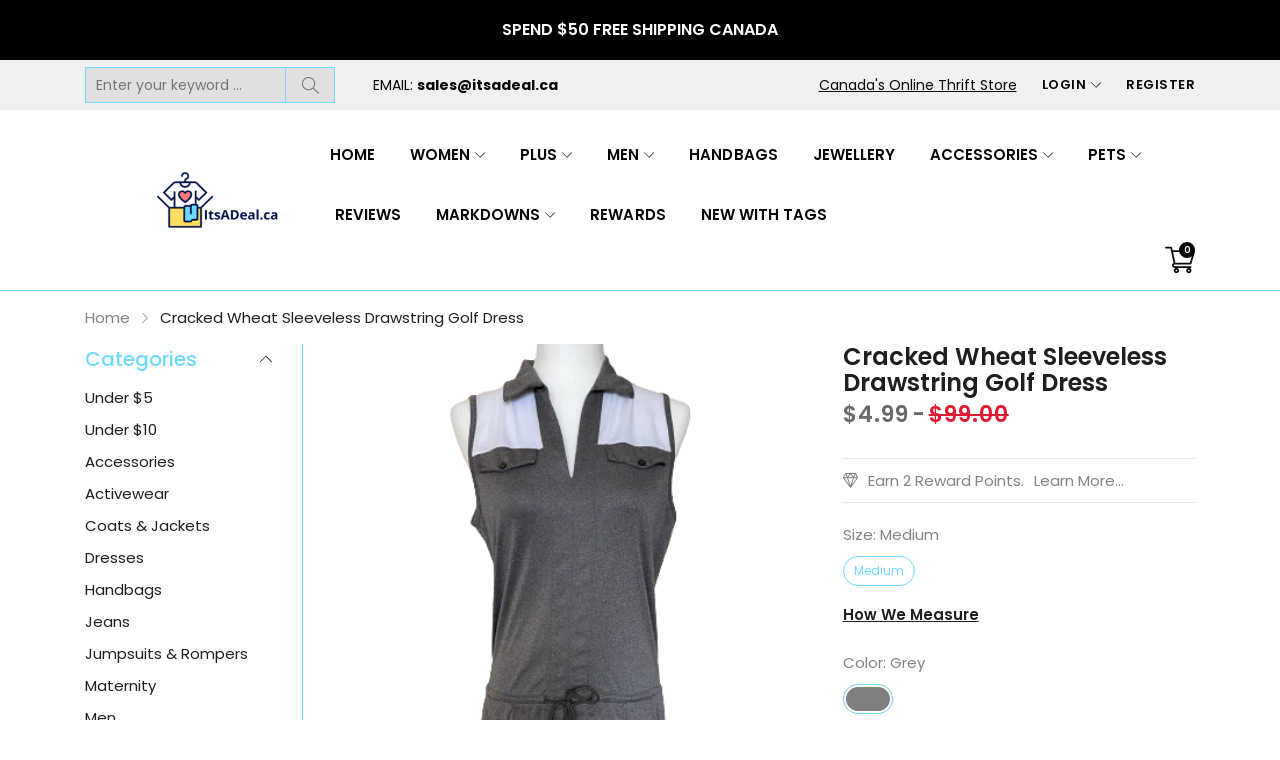

--- FILE ---
content_type: text/html; charset=utf-8
request_url: https://www.google.com/recaptcha/api2/aframe
body_size: 268
content:
<!DOCTYPE HTML><html><head><meta http-equiv="content-type" content="text/html; charset=UTF-8"></head><body><script nonce="Mk8N1xf9yMA5T2CDj4nIDg">/** Anti-fraud and anti-abuse applications only. See google.com/recaptcha */ try{var clients={'sodar':'https://pagead2.googlesyndication.com/pagead/sodar?'};window.addEventListener("message",function(a){try{if(a.source===window.parent){var b=JSON.parse(a.data);var c=clients[b['id']];if(c){var d=document.createElement('img');d.src=c+b['params']+'&rc='+(localStorage.getItem("rc::a")?sessionStorage.getItem("rc::b"):"");window.document.body.appendChild(d);sessionStorage.setItem("rc::e",parseInt(sessionStorage.getItem("rc::e")||0)+1);localStorage.setItem("rc::h",'1769796058492');}}}catch(b){}});window.parent.postMessage("_grecaptcha_ready", "*");}catch(b){}</script></body></html>

--- FILE ---
content_type: text/css
request_url: https://itsadeal.ca/cdn/shop/t/3/assets/component-slider.css?v=4210815656865590171660427022
body_size: 774
content:
slider-component{position:relative;display:block;width:100%}.carousel-wrapper{position:relative}.carousel-navigation{visibility:hidden}.carousel-wrapper:focus .carousel-navigation,.carousel-wrapper:hover .carousel-navigation{visibility:visible}@media screen and (max-width: 991px){slider-component .slider{padding-bottom:6rem}.no-js slider-component .slider{padding-bottom:3rem}}.slider__slide{scroll-snap-align:start;flex-shrink:0}@media screen and (max-width: 767px){.slider.slider--mobile{position:relative;flex-wrap:inherit;overflow-x:auto;scroll-snap-type:x mandatory;scroll-behavior:smooth;scroll-padding-left:1rem;-webkit-overflow-scrolling:touch}.slider.slider--mobile .slider__slide{margin-bottom:0;padding-bottom:0}}@media screen and (max-width: 991px){.slider.slider--tablet{position:relative;flex-wrap:inherit;overflow-x:auto;scroll-snap-type:x mandatory;scroll-behavior:smooth;scroll-padding-left:1rem;-webkit-overflow-scrolling:touch}.slider.slider--tablet .slider__slide{margin-bottom:0;padding-bottom:0}}.slider{-ms-overflow-style:none;scrollbar-width:none}.slider::-webkit-scrollbar{height:.4rem;width:.4rem;display:none}.no-js .slider{-ms-overflow-style:auto;scrollbar-width:auto}.no-js .slider::-webkit-scrollbar{display:initial}.slider::-webkit-scrollbar-thumb{border-radius:.4rem;border:0}.slider::-webkit-scrollbar-track{border-radius:.4rem}.carousel-navigation{text-align:center;width:30px;height:30px;top:50%;position:absolute;border-radius:100%;z-index:1;box-shadow:none!important;border:1px solid var(--color_btn_border1);background-color:var(--color_btn_bg1);color:var(--color_btn_text1)}.carousel-navigation.carousel-nav-next{transform:translateY(-50%);right:0}.carousel-navigation.carousel-nav-prev{transform:translateY(-50%);left:0}.carousel-navigation .svg-icon{position:absolute;top:50%;left:50%;transform:translate(-50%,-50%);width:16px;height:16px;fill:currentcolor}.carousel-navigation:hover{color:var(--color_btn_text);background-color:var(--color_btn_bg);border-color:var(--color_btn_border)}.navigation-avatar-top-right:not(.collection-slider__not-title) .carousel-navigation,.navigation-top-right:not(.collection-slider__not-title) .carousel-navigation{top:auto!important;bottom:100%!important;right:0!important;left:auto!important;width:20px;height:54px;transform:none;box-shadow:none!important;background-color:transparent!important;color:var(--color_btn_text1)}.template-index .navigation-avatar-top-right:not(.collection-slider__not-title) .carousel-navigation,.template-index .navigation-top-right:not(.collection-slider__not-title) .carousel-navigation{color:var(--color_btn_text_index)}.navigation-avatar-top-right:not(.collection-slider__not-title,.title-position-center) .box-divider.no-border+slider-component .carousel-navigation,.navigation-avatar-top-right:not(.collection-slider__not-title,.title-position-center) .box-divider.no-border+div .carousel-navigation,.navigation-top-right:not(.collection-slider__not-title,.title-position-center) .box-divider.no-border+div .carousel-navigation,.navigation-top-right:not(.collection-slider__not-title,.title-position-center) .box-divider.no-border+slider-component .carousel-navigation{height:24px!important}.navigation-avatar-top-right:not(.collection-slider__not-title) .carousel-navigation,.navigation-top-right:not(.collection-slider__not-title) .carousel-navigation{visibility:visible!important}.title-position-center.navigation-top-right .carousel-navigation,.title-position-center .navigation-avatar-top-right .carousel-navigation,.title-position-center .navigation-top-right .carousel-navigation{visibility:hidden!important}.title-position-center.navigation-top-right .carousel-wrapper:hover .carousel-navigation,.title-position-center .carousel-wrapper:hover .carousel-navigation{visibility:visible!important}.navigation-avatar-top-right:not(.collection-slider__not-title) .carousel-navigation.carousel-nav-prev:after,.navigation-top-right:not(.collection-slider__not-title) .carousel-navigation.carousel-nav-prev:after{content:"";position:absolute;top:50%;transform:translateY(-50%);right:-1px;height:16px;width:1px;background-color:var(--color_line)}.template-index .navigation-avatar-top-right:not(.collection-slider__not-title) .carousel-navigation.carousel-nav-prev:after,.template-index .navigation-top-right:not(.collection-slider__not-title) .carousel-navigation.carousel-nav-prev:after{background-color:var(--color_line_index)}.navigation-avatar-top-right:not(.collection-slider__not-title) .carousel-navigation,.navigation-avatar-top-right:not(.collection-slider__not-title) .carousel-navigation:hover,.navigation-top-right:not(.collection-slider__not-title) .carousel-navigation,.navigation-top-right:not(.collection-slider__not-title) .carousel-navigation:hover{background-color:transparent;border:0}.navigation-avatar-top-right:not(.collection-slider__not-title) .carousel-navigation svg,.navigation-top-right:not(.collection-slider__not-title) .carousel-navigation svg{transform:translateY(-50%)}.navigation-avatar-top-right:not(.collection-slider__not-title) .carousel-navigation:hover svg,.navigation-top-right:not(.collection-slider__not-title) .carousel-navigation:hover svg{fill:var(--color_primary)}.navigation-avatar-top-right:not(.collection-slider__not-title) .carousel-navigation.carousel-nav-prev,.navigation-top-right:not(.collection-slider__not-title) .carousel-navigation.carousel-nav-prev{margin-right:21px}.navigation-avatar-top-right:not(.collection-slider__not-title) .carousel-navigation.carousel-nav-prev svg,.navigation-top-right:not(.collection-slider__not-title) .carousel-navigation.carousel-nav-prev svg{left:0;right:auto}.navigation-avatar-top-right:not(.collection-slider__not-title) .carousel-navigation.carousel-nav-next svg,.navigation-top-right:not(.collection-slider__not-title) .carousel-navigation.carousel-nav-next svg{right:0;left:auto}.title-position-right.navigation-top-right:not(.collection-slider__not-title) .carousel-navigation,.title-position-right .navigation-top-right:not(.collection-slider__not-title) .carousel-navigation{right:auto!important;left:20px}.title-position-right.navigation-top-right:not(.collection-slider__not-title) .carousel-navigation.carousel-nav-next,.title-position-right .navigation-top-right:not(.collection-slider__not-title) .carousel-navigation.carousel-nav-next{margin-left:21px}.title-position-center.navigation-top-right .carousel-navigation.carousel-nav-prev:after,.title-position-center .navigation-top-right .carousel-navigation.carousel-nav-prev:after,.collection-slider__not-title .navigation-top-right .carousel-navigation.carousel-nav-prev:after{display:none}.collection-slider__not-title .navigation-top-right .carousel-navigation,.title-position-center.navigation-top-right .carousel-navigation,.title-position-center .navigation-top-right .carousel-navigation{text-align:center!important;width:30px!important;height:30px!important;position:absolute!important;top:50%!important;border-radius:100%!important;z-index:1!important;box-shadow:none!important;border:1px solid var(--color_btn_border1)!important;background-color:var(--color_btn_bg1)!important;color:var(--color_btn_text1)!important}.template-index .collection-slider__not-title .navigation-top-right .carousel-navigation,.template-index .title-position-center.navigation-top-right .carousel-navigation,.template-index .title-position-center .navigation-top-right .carousel-navigation{border:1px solid var(--color_btn_border_index)!important;background-color:var(--color_btn_bg_index)!important;color:var(--color_btn_text_index)!important}.collection-slider__not-title .carousel-navigation.carousel-nav-next,.title-position-center.navigation-top-right .carousel-navigation.carousel-nav-next,.title-position-center .navigation-top-right .carousel-navigation.carousel-nav-next{transform:translateY(-50%)!important;right:0!important}.collection-slider__not-title .navigation-top-right .carousel-navigation.carousel-nav-prev,.title-position-center.navigation-top-right .carousel-navigation.carousel-nav-prev,.title-position-center .navigation-top-right .carousel-navigation.carousel-nav-prev{transform:translateY(-50%)!important;left:0!important}.collection-slider__not-title .navigation-top-right .carousel-navigation .svg-icon,.title-position-center.navigation-top-right .carousel-navigation .svg-icon,.title-position-center .navigation-top-right .carousel-navigation .svg-icon{position:absolute!important;top:50%!important;left:50%!important;transform:translate(-50%,-50%)!important;width:16px!important;height:16px!important;fill:currentcolor!important}@media screen and (max-width: 767px){.carousel-navigation.carousel-nav-prev{left:-15px}.container-fluid .carousel-navigation.carousel-nav-prev{left:0}.collection-slider__not-title .navigation-top-right .carousel-navigation.carousel-nav-prev,.title-position-center.navigation-top-right .carousel-navigation.carousel-nav-prev,.title-position-center .navigation-top-right .carousel-navigation.carousel-nav-prev{left:-15px!important}.container-fluid .collection-slider__not-title .navigation-top-right .carousel-navigation.carousel-nav-prev,.container-fluid .title-position-center.navigation-top-right .carousel-navigation.carousel-nav-prev,.container-fluid .title-position-center .navigation-top-right .carousel-navigation.carousel-nav-prev{left:0!important}.carousel-navigation.carousel-nav-next{right:-15px}.container-fluid .carousel-navigation.carousel-nav-next{right:0}.collection-slider__not-title .navigation-top-right .carousel-navigation.carousel-nav-next,.title-position-center .navigation-top-right .carousel-navigation.carousel-nav-next,.title-position-center.navigation-top-right .carousel-navigation.carousel-nav-next{right:-15px!important}.container-fluid .collection-slider__not-title .navigation-top-right .carousel-navigation.carousel-nav-next,.container-fluid .title-position-center .navigation-top-right .carousel-navigation.carousel-nav-next,.container-fluid .title-position-center.navigation-top-right .carousel-navigation.carousel-nav-next{right:0!important}}@media screen and (max-width: 575px){.carousel-navigation.carousel-nav-prev{left:-10px}.container-fluid .carousel-navigation.carousel-nav-prev{left:0}.collection-slider__not-title .navigation-top-right .carousel-navigation.carousel-nav-prev,.title-position-center.navigation-top-right .carousel-navigation.carousel-nav-prev,.title-position-center .navigation-top-right .carousel-navigation.carousel-nav-prev{left:-10px!important}.container-fluid .collection-slider__not-title .navigation-top-right .carousel-navigation.carousel-nav-prev,.container-fluid .title-position-center.navigation-top-right .carousel-navigation.carousel-nav-prev,.container-fluid .title-position-center .navigation-top-right .carousel-navigation.carousel-nav-prev{left:0!important}.carousel-navigation.carousel-nav-next{right:-10px}.container-fluid .carousel-navigation.carousel-nav-next{right:0}.collection-slider__not-title .navigation-top-right .carousel-navigation.carousel-nav-next,.title-position-center.navigation-top-right .carousel-navigation.carousel-nav-next,.title-position-center .navigation-top-right .carousel-navigation.carousel-nav-next{right:-10px!important}.container-fluid .collection-slider__not-title .navigation-top-right .carousel-navigation.carousel-nav-next,.container-fluid .title-position-center .navigation-top-right .carousel-navigation.carousel-nav-next,.container-fluid .title-position-center.navigation-top-right .carousel-navigation.carousel-nav-next{right:0!important}}.carousel-pagination{margin:30px auto 0;text-align:center}.carousel-pagination-bullet{width:10px;height:10px;display:inline-block;border-radius:100%;margin-right:10px;margin-left:10px;position:relative;background-color:var(--color_body)}@media screen and (max-width: 991px){.carousel-pagination-bullet{margin-right:5px;margin-left:5px}}.carousel-pagination-bullet:before{content:"";position:absolute;border-radius:100%;top:50%;left:50%;transform:translate(-50%,-50%) scale(.8);width:10px;height:10px;background-color:var(--color_body);z-index:1;transition:all .35s}.carousel-pagination-bullet:hover:before,.carousel-pagination-bullet.carousel-pagination-bullet-active:before{background-color:var(--color_primary);transform:translate(-50%,-50%) scale(1.2)}.carousel-pagination-bullet.carousel-pagination-bullet-active{cursor:default}slider-component .product-item__grid{margin-bottom:0!important}.box-divider+slider-component .carousel-wrapper,.box-divider+div .carousel-wrapper{padding-top:30px}.title-position-center .box-divider+slider-component .carousel-wrapper,.title-position-center .box-divider+div .carousel-wrapper{padding-top:0!important;margin-top:30px}@media screen and (max-width: 767px){.box-divider+slider-component .carousel-wrapper,.box-divider+div .carousel-wrapper{padding-top:17px}.title-position-center .box-divider+slider-component .carousel-wrapper,.title-position-center .box-divider+div .carousel-wrapper{padding-top:0;margin-top:17px}}
/*# sourceMappingURL=/cdn/shop/t/3/assets/component-slider.css.map?v=4210815656865590171660427022 */


--- FILE ---
content_type: text/css
request_url: https://itsadeal.ca/cdn/shop/t/3/assets/custom.css?v=56356738806134524531751860438
body_size: -453
content:
@media screen and (max-width: 768px){.mobile-facets__submenu{max-height:300px;overflow-y:auto;-webkit-overflow-scrolling:touch;padding-right:10px}.mobile-facets__submenu ul.facets__list{max-height:100%;overflow-y:auto}}@media screen and (max-width: 768px){.mobile-facets__submenu .facets__button-wrapper+.facets__button-wrapper{display:none}}.product-form__submit{font-size:18px!important;font-weight:700;text-transform:uppercase;background-color:#f8f8f8;border:4px solid #000;padding:0 20px;width:100%}
/*# sourceMappingURL=/cdn/shop/t/3/assets/custom.css.map?v=56356738806134524531751860438 */


--- FILE ---
content_type: text/css
request_url: https://itsadeal.ca/cdn/shop/t/3/assets/component-product-template__info.css?v=118445032931919818771660427022
body_size: 2886
content:
#product-quickview .modal__content{width:100%;height:100%;max-height:100%;max-width:100%}#product-quickview .modal__body{max-height:100%}#product-quickview .modal__content .container{width:100%;max-width:100%}#product-quickview .product-template__info{display:flex;flex-wrap:wrap;justify-content:flex-start;align-items:flex-start}#product-quickview .product-template__info-right{width:40%}#product-quickview .product-template__info-left{padding-left:15px;padding-right:30px;width:60%}#product-quickview .product-template__info .product-template__info-right{padding:20px;border:2px solid #333;max-width:300px;position:sticky;top:0;left:auto}#product-quickview .field input,#product-quickview .field__input,#product-quickview .select__select,#product-quickview select{height:30px;line-height:30px}@media screen and (min-width: 992px){#product-quickview .product-template__content{padding-left:10px;padding-right:10px}}@media screen and (max-width: 1199px){#product-quickview .collection-template__content,#product-quickview .product-template__content{width:100%!important}#product-quickview .product-template__info-left{padding-left:0;padding-right:10px}}@media screen and (max-width: 991px){#product-quickview .product-template__info-left{padding-left:0;padding-right:0}#product-quickview .product-template__info-left,#product-quickview .product-template__info-right{width:100%}#product-quickview .product-template__info-right{margin-top:30px;max-width:100%!important;border:0!important;padding:0!important}}@media screen and (max-width: 767px){#product-quickview .product-template__info .product-template__info-right{max-width:50%!important}#product-quickview .product-template__info-left{margin-top:30px}}@media screen and (max-width: 575px){#product-quickview .product-template__info .product-template__info-right{max-width:100%!important}}#product-quickview product-media-component{position:sticky;right:auto;top:0;display:block}.product-template__content .product-form__input{flex:0 0 100%;padding:0;margin:0 0 1.2rem;min-width:fit-content;border:none}.product-template__content .product-template__title{margin-top:0;text-transform:capitalize;font-weight:600;font-size:24px;line-height:1.1em;margin-bottom:10px;width:100%;color:var(--color_heading)}.product-template__content .product-template__info .price{justify-content:flex-start}.product-template__content .product-template__info .money{font-weight:600;font-size:22px}.product-template__content .product-template__info .price-item.price-item--sale,.product-template__content .product-template__info .price-item.price-item--sale .money{color:var(--color_price_compare_text_detail)}.product-template__content .product-template__info .price-item.price-item--regular,.product-template__content .product-template__info .price-item.price-item--regular .money{color:var(--color_price_text_detail)}.product-template__content .product-template__title-area{text-transform:uppercase;margin-top:0;margin-bottom:15px;font-size:15px;color:var(--color_body)}.product-template__content .product-template__content-area{color:var(--color_heading)}.product-template__content .product-template__description,.product-template__content .product-template__details{font-size:15px;line-height:1.8em;margin-top:20px}.product-template__content .product-template__description ul,.product-template__content .product-template__details ul{margin-left:10px}.product-template__content .product-template__description .product-template__title-area,.product-template__content .product-template__details .product-template__title-area{margin-bottom:5px}.product-template__content .product-template__info .product-sharing__title{font-size:15px;margin-bottom:15px;text-transform:uppercase}.product-template__content .product-template__info .quantity{width:100%;border:0;box-shadow:0 0 0 1px #0000004d;box-sizing:border-box}.product-template__thumbnail{position:relative}.product-template__thumbnail,.product-template__thumbnail-content{height:100%}.product-template__thumbnail .swiper{width:100%;height:100%}.product-template__thumbnail .swiper-container-vertical{height:auto!important}.product-template__thumbnail .swiper-container-vertical .swiper-slide{height:100%!important}.product-thumbnail_nav-prev,.product-thumbnail_nav-next{font-size:30px;width:100%;height:30px;text-align:center;z-index:2;position:relative;color:var(--color_body)}.product-thumbnail_nav-prev svg,.product-thumbnail_nav-next svg{position:absolute;top:50%;left:50%;transform:translate(-50%,-50%);fill:currentcolor}.product-thumbnail_nav-prev:hover,.product-thumbnail_nav-next:hover{color:var(--color_primary)}.product-thumbnail__right .product-template__thumbnail-content .product-thumbnail_nav-prev svg,.product-thumbnail__left .product-template__thumbnail-content .product-thumbnail_nav-prev svg{transform:translate(-50%,-50%) rotate(90deg)}.product-thumbnail__right .product-template__thumbnail-content .product-thumbnail_nav-next svg,.product-thumbnail__left .product-template__thumbnail-content .product-thumbnail_nav-next svg{transform:translate(-50%,-50%) rotate(90deg)}.product-gallery{position:relative;margin-bottom:30px}.product-gallery .carousel-pagination{text-align:center;z-index:1;margin-bottom:0}.product-gallery .carousel-navigation{visibility:hidden}.product-gallery:hover .carousel-navigation{visibility:visible}.product-gallery .product-item__image.lazy-bg{transform:none!important}.product-template__safecheckout,.product-template__sharing{margin-top:30px;position:relative}.product-template__safecheckout>div{padding-left:1px;padding-right:1px}@media screen and (max-width: 800px){.product-template__sharing{margin-top:15px}}variant-selects .product-form__item{display:flex;flex-wrap:wrap;align-items:center}variant-selects .product-form-value__item span{min-width:50px;height:30px;line-height:28px;border-radius:15px;padding:0 10px;text-align:center;display:inline-block;border:1px solid var(--color_line);color:var(--color_heading);cursor:pointer;font-size:12px;margin-right:5px}variant-selects .product-form__image input[type=radio]:checked+img,variant-selects .product-form-value__item img:hover,variant-selects .product-form-value__item input[type=radio]:checked+span,variant-selects .product-form-value__item span:hover{border-color:var(--color_primary);color:var(--color_primary)}variant-selects .product-form__image img,variant-selects .product-form-value__item.product-form__color span{position:relative}variant-selects .product-form__image input[type=radio]:checked+img:hover:after,variant-selects .product-form__image input[type=radio]:checked+img:after,variant-selects .product-form-value__item.product-form__color input[type=radio]:checked+span:after,variant-selects .product-form-value__item.product-form__color span:hover:after{content:"";position:absolute;top:0;left:0;bottom:0;right:0;background-color:transparent;border:2px solid #fff;border-radius:14px;height:100%;line-height:calc(100% - 2px);width:100%}variant-selects .product-form__image img{width:50px;height:50px;line-height:50px;border-radius:100%;padding:0;text-align:center;display:inline-block;border:1px solid rgba(0,0,0,.1);color:#333;cursor:pointer;font-size:12px;overflow:hidden;margin-right:5px}variant-selects .product-form-value__item{display:flex;flex-wrap:wrap;align-items:center;margin-bottom:5px}variant-selects .product-form__radio input[type=radio]{position:static;width:auto;height:auto;margin-right:5px;cursor:pointer}variant-selects .product-form__radio input[type=radio]+*{margin-right:20px}.product-form__buttons .button{height:50px;line-height:48px;position:relative}.product-bundle__button{position:relative}.product-group__button.loading:after,.product-bundle__button.loading:after,.product-form__buttons .button.loading:after{content:"";position:absolute;top:50%;left:50%;transform:translate(-50%,-50%);height:10px;width:50%;border-radius:5px;background-color:#ddd;animation:loadingOpacity .75s}.product-group__button.loading:before,.product-bundle__button.loading:before,.product-form__buttons .button.loading:before{content:"";display:block;position:absolute;top:0;left:0;right:0;bottom:0;background-color:#fffffff2}bundle-component{margin-top:30px;display:block}.product-bundle__button{margin-top:30px}.product-bundle__button .money{color:#fff!important;font-size:15px!important}.bundle-button__line{margin-left:5px;margin-right:5px}.product-bundle__button:hover .money{color:var(--color_btn_text1)!important}.product-bundle__image{display:flex;justify-content:flex-start}.product-bundle__image .product-bundle__image-item{max-width:100px;width:100%;display:flex;flex-wrap:wrap;align-items:center}.product-bundle__image .product-bundle__image-item:not(:last-child):after{content:"+";margin-left:5px;width:20px;font-size:15px;line-height:18px;text-align:center}.product-bundle__image .product-bundle__image-item label{width:calc(100% - 30px);border:1px solid transparent;cursor:pointer}.product-bundle__image .product-bundle__image-item.active label{border:1px solid var(--color_primary)}.product-bundle__info{display:flex;flex-wrap:wrap;flex-direction:column;margin-top:30px}.product-bundle__info>*{margin-bottom:10px}.product-template__checkout.product-checkout__disabled button,.product-bundle__image-item.bundle-sold_out label,.product-bundle__info-item.bundle-sold_out{cursor:not-allowed;opacity:.5;pointer-events:none}.product-bundle__info-item{display:flex;flex-wrap:wrap;align-items:flex-start}.product-bundle__info-item>*{margin-right:10px}.product-bundle__info-price{display:inline-block}.bundle-button__price:not(.price--on-sale) .price-button--sale,.product-bundle__info-price:not(.price--on-sale) .price-item--regular{display:none}.product-bundle__info-item label{flex:1;font-size:15px;line-height:20px}.product-bundle__info-item label dd{margin:0!important;display:inline-block}.product-bundle__info-item label dd .money{font-size:15px!important}.product-terms__input input[type=checkbox],.product-bundle__info-item input[type=checkbox]{position:relative;width:100%;height:100%;z-index:1;appearance:none;-webkit-appearance:none;-moz-appearance:none;-webkit-border-radius:0px;border:0}.product-terms__input .icon-checkmark,.product-bundle__info-item .icon-checkmark{display:none}.product-terms__input input[type=checkbox]:checked~.icon-checkmark,.product-bundle__info-item input[type=checkbox]:checked~.icon-checkmark{display:block}.product-terms__input,.product-bundle__info-item .product-bundle__info-input{width:20px;height:20px;position:relative}.product-terms__input svg,.product-bundle__info-item .product-bundle__info-input svg{position:absolute;top:50%;left:50%;transform:translate(-50%,-50%);width:16px;height:16px}terms-conditions{font-size:15px;display:flex;flex-wrap:wrap;align-items:center;margin-top:15px;margin-bottom:15px}terms-conditions>*{margin-right:5px}terms-conditions .product-terms__action{color:var(--color_heading);text-decoration:underline;text-underline-offset:3px;cursor:pointer}terms-conditions .product-terms__action:hover{color:var(--color_primary)}variant-radios,variant-selects{display:block}variant-selects{display:flex;flex-direction:column;margin-bottom:5px}.product-form__input--dropdown{margin-bottom:calc(1.2rem + 5px)!important}.product-form__input--dropdown .product-form__item{position:relative}.product-form__input--dropdown .product-form__item svg{position:absolute;right:10px;top:50%;transform:translateY(-50%);width:10px;height:10px;cursor:pointer;z-index:-1}.product-form__input .form__label{padding-left:0}fieldset.product-form__input .form__label{margin-bottom:10px;font-size:15px}.product-form__input input[type=radio]{clip:rect(0,0,0,0);overflow:hidden;position:absolute;height:1px;width:1px}.product-form__input input[type=radio]+label{cursor:pointer}.product-form__input input[type=radio]:disabled+label{text-decoration:line-through}.product-form__input input[type=radio]:focus-visible+label{opacity:.5}.product-media-modal__content .deferred-media{width:100%}.shopify-payment-button__button--hidden{visibility:hidden;height:0;margin:0!important}.product{margin:0}.product--no-media{max-width:57rem;margin:0 auto}.product__media-wrapper{padding-left:0}.product__info-wrapper{padding-left:0;padding-bottom:0}@media screen and (max-width: 767px){.product-section{margin-top:0}}@media screen and (min-width: 768px){.product__info-container--sticky{position:sticky;top:3rem;z-index:2}.product__info-wrapper{padding-left:5rem}.product__media-container .slider-buttons{display:none}}@media screen and (min-width: 992px){.product:not(.product--no-media) .product__media-wrapper{max-width:64%;width:calc(64% - .5rem)}.product:not(.product--no-media) .product__info-wrapper{padding-left:4rem;max-width:36%;width:calc(36% - .5rem)}}.shopify-payment-button__button{border-radius:0;font-family:inherit;overflow:hidden;font-size:15px;height:50px;line-height:48px;margin-top:10px;padding:0 15px;color:var(--color_btn_text1);border:1px solid var(--color_btn_border1);background-color:var(--color_btn_bg1)}.shopify-payment-button__button--unbranded:focus,.shopify-payment-button__button--unbranded:hover,.shopify-payment-button__button--unbranded:hover:not([disabled]){background-color:var(--color_primary);border:1px solid var(--color_primary);color:#fff}.shopify-payment-button__button--unbranded[disabled],.shopify-payment-button__button--unbranded[disabled]:focus,.shopify-payment-button__button--unbranded[disabled]:hover{background-color:var(--color_primary);border:1px solid var(--color_primary);color:#fff;cursor:not-allowed;opacity:.5}.shopify-payment-button__button--unbranded:focus-visible{opacity:.5}.shopify-payment-button__button--unbranded:focus:not(:focus-visible){outline:0}.product-form{display:block}.product-form__input input[type=radio]:focus+label{opacity:.5}.product-form__input input[type=radio]:focus:not(:focus-visible)+label{box-shadow:none}.product-form__input .select{max-width:25rem}.product-form__submit{margin-bottom:1rem}.product-form__submit[disabled]+.shopify-payment-button{display:none}.product-form__input.product-form__quantity .form__label{display:none}.product__info-container>*+*{margin:1.5rem 0}.product__info-container .product-form,.product__info-container .product__description,.product__info-container .share-button{margin:2.5rem 0}.product__text{margin-bottom:0}a.product__text{display:block;text-decoration:none}.product__text.caption-with-letter-spacing{text-transform:uppercase}.product__title{word-break:break-word;margin-bottom:1.5rem}.product__title+.product__text.caption-with-letter-spacing{margin-top:-1.5rem}.product__text.caption-with-letter-spacing+.product__title{margin-top:0}.product__accordion .accordion__content{padding:0 1rem}.product .price{align-items:flex-start}.product .price--sold-out .price__badge-sold-out{padding:1rem 1.6rem 0 .6rem;border:none}.product .price--sold-out .price__badge-sale{display:none}@media screen and (min-width: 768px){.product__info-container>*:first-child{margin-top:0}}.product__description-title{font-weight:600}.product--no-media .product__title,.product--no-media .product__text{text-align:center}.product--no-media fieldset.product-form__input,.product--no-media .product-form__quantity,.product--no-media .product-form__input--dropdown,.product--no-media .share-button{display:flex;align-items:center;justify-content:center;text-align:center}.product--no-media .product-form__quantity,.product--no-media .product-form__input--dropdown{flex-direction:column;max-width:100%}.product--no-media fieldset.product-form__input{flex-wrap:wrap;margin:0 auto 1.2rem}.product--no-media .product__info-container>modal-opener{display:block;text-align:center}.product--no-media .product-popup-modal__button{padding-right:0}.product--no-media .price{justify-content:center}.product--no-media .product__info-wrapper{padding-left:0}@media screen and (max-width: 767px){.product__media-list{margin-left:-2.5rem;padding-bottom:2rem;margin-bottom:3rem;width:calc(100% + 4rem)}.product__media-wrapper slider-component{margin-left:-1.5rem;margin-right:-1.5rem}.slider.product__media-list{padding-bottom:0}.slider.product__media-list::-webkit-scrollbar{height:.2rem;width:.2rem}.product__media-list::-webkit-scrollbar-thumb{background-color:#333}.product__media-list::-webkit-scrollbar-track{background-color:#ddd}.product__media-list .product__media-item{width:calc(100% - 3rem)}.product__media-list .product__media-item:first-of-type{padding-left:1.5rem}}@media screen and (min-width: 768px){.product__media-item:first-child{width:100%}}@media screen and (min-width: 768px) and (max-width: 991px){.product__media-list .product__media-item:first-child{padding-left:0}.product__media-list .product__media-item{padding:0 0 .5rem;width:100%}}.product__media-icon .icon{width:1.2rem;height:1.4rem}.product__media-icon{background-color:#333;border-radius:50%;border:.1rem solid #ddd;color:#333;display:flex;align-items:center;justify-content:center;height:3rem;width:3rem;position:absolute;left:1.5rem;top:1.5rem;z-index:1}.product__media-video .product__media-icon{opacity:1}.product__modal-opener--image .product__media-toggle:hover{cursor:zoom-in}.product__modal-opener:hover .product__media-icon{border:.1rem solid #ddd}@media screen and (min-width: 768px){.grid__item.product__media-item--full{width:100%}}@media screen and (min-width: 992px){.product__media-icon{opacity:0}.product__modal-opener:hover .product__media-icon,.product__modal-opener:focus .product__media-icon{opacity:1}}.product__media-item>*{display:block;position:relative}.product__media-toggle{background-color:transparent;border:none;cursor:pointer;display:block;margin:0;padding:0;position:absolute;top:0;left:0;z-index:2;height:100%;width:100%}.product-media-modal{background-color:#ddd;height:100%;position:fixed;top:0;left:0;width:100%;visibility:hidden;opacity:0;z-index:-1}.product-media-modal[open]{visibility:visible;opacity:1;z-index:101}.product-media-modal__dialog{display:flex;align-items:center;height:100vh}.product-media-modal__content{max-height:100vh;width:100%;overflow:auto}.product-media-modal__content>*:not(.active),.product__media-list .deferred-media{display:none}@media screen and (min-width: 768px){.product-media-modal__content{padding-bottom:2rem}.product-media-modal__content>*:not(.active){display:block}.product-media-modal__content>*:first-child{padding-top:2rem}.product__modal-opener:not(.product__modal-opener--image){display:none}.product__media-list .deferred-media{display:block}}.product-media-modal__content>*{display:block;height:auto;margin:auto}.product-media-modal__content .media{background:none}.product-media-modal__model{width:100%}.product-media-modal__toggle{background-color:#ddd;border:.1rem solid #ddd;border-radius:50%;color:#333;display:flex;align-items:center;justify-content:center;cursor:pointer;right:2rem;padding:1.2rem;position:fixed;z-index:2;top:2rem;width:4rem}.product-media-modal__toggle:hover{color:#333}.product-media-modal__toggle .icon{height:auto;margin:0;width:2.2rem}@media screen and (min-width: 768px){.product-media-modal__content>*{max-width:96%;width:100%}.product-media-modal__content>*+*{margin-top:2rem}.product-media-modal__toggle{right:4.8rem;top:3.5rem}}@media screen and (min-width: 992px){.product-media-modal__content>*{max-width:98%}.product-media-modal__content>*+*{margin-top:1.5rem}.product-media-modal__content{padding-bottom:1.5rem}.product-media-modal__content>*:first-child{padding-top:1.5rem}.product-media-modal__toggle{right:4.3rem;top:3rem}}.is-sidebar .shopify-payment-button__button,.is-sidebar .product-form__buttons .button{height:40px;line-height:38px}@media screen and (min-width: 768px) and (max-width: 991px){.is-sidebar .shopify-payment-button__button,.is-sidebar .product-form__buttons .button{font-size:13px}}.product-template__content .product-form__input.product-form__input--dropdown,.product-template__content .product-form__input.product-form__quantity{flex:none;width:calc(50% - .75rem);min-width:0;display:inline-block}.product-tab-area{margin-top:50px}.product-tab-area .component-tabs__title{display:flex;flex-wrap:nowrap;align-items:center;justify-content:flex-start;padding-left:0;overflow-x:auto;overflow-y:hidden;position:relative}.product-tab-area .component-tabs__title:after{content:"";position:absolute;height:1px;width:100%;left:0;right:0;bottom:0;background-color:var(--color_line)}.product-tab-area .component-tabs__title .tab-title{text-transform:uppercase;padding:14px 15px}.product-tab-area .component-tabs__title .tab-title a{font-size:20px}.product-tab-area .component-tabs__title .tab-title:hover a{color:var(--color_primary)}.product-tab-area .component-tabs__title .tab-title.is-active{font-weight:600;pointer-events:none;position:relative;border:1px solid var(--color_line);border-bottom:0}.product-tab-area .component-tabs__title .tab-title.is-active:after{content:"";height:5px;width:100%;position:absolute;top:100%;left:0;margin-top:-1px;z-index:1;background-color:var(--color_content_bg)}.product-tab-area .component-tabs__title .tab-title.is-active a{color:var(--color_heading)}.product-tab-area .component-tabs__content .tab-content{display:none;padding-top:30px}.product-tab-area .component-tabs__content .tab-content.is-active{display:block}@media screen and (max-width: 575px){.product-tab-area .component-tabs__title .tab-title{padding:5px 10px}.product-tab-area .component-tabs__title .tab-title a{font-size:15px}}
/*# sourceMappingURL=/cdn/shop/t/3/assets/component-product-template__info.css.map?v=118445032931919818771660427022 */


--- FILE ---
content_type: text/css
request_url: https://itsadeal.ca/cdn/shop/t/3/assets/newsletter-popup.css?v=71366958576017373831660427024
body_size: -163
content:
newsletter-popup .modal__content{padding:0}.newsletter-popup__bkg{position:relative;width:100%;*zoom: 1;background-position:center center}.newsletter-popup__bkg:after{content:"";display:table;clear:both}.newsletter-popup__header{position:relative}.newsletter-popup__title{margin-top:4px;font-size:20px;margin-bottom:20px;font-weight:500;color:var(--color_heading)}.newsletter-popup__subheading p{font-size:13px;margin-bottom:28px;color:var(--color_body)}.newsletter-popup .newsletter-form__button{height:40px;line-height:40px}.newsletter-notification__input{width:14px;height:14px;position:relative;margin-right:5px;outline:none}.newsletter-notification__input svg{position:absolute;top:50%;left:50%;transform:translate(-50%,-50%);width:14px;height:14px}.newsletter-notification__input input[type=checkbox]{position:relative;width:100%;height:100%;z-index:1;appearance:none;-webkit-appearance:none;-moz-appearance:none}.newsletter-notification__input .icon-checkmark{display:none}.newsletter-notification__input input[type=checkbox]:checked~.icon-checkmark{display:block}.newsletter-popup__notification{font-size:13px;display:flex;flex-wrap:wrap;align-items:center;margin-top:15px;margin-bottom:15px;justify-content:center}.newsletter-popup__body{display:flex;justify-content:flex-start;padding:0}.newsletter-popup__body-right{width:300px;padding:30px;display:flex;align-items:center;flex-direction:column;text-align:center}@media screen and (min-width: 576px){.newsletter-popup__body-left{flex:1}}@media screen and (max-width: 575px){.newsletter-popup__body-left{display:none}.newsletter-popup__body-right{width:100%}}newsletter-popup .field input:-webkit-autofill,newsletter-popup .field input:focus,newsletter-popup .field input:not(:placeholder-shown),newsletter-popup .field__input:-webkit-autofill,newsletter-popup .field__input:focus,newsletter-popup .field__input:hover,newsletter-popup .field__input:not(:placeholder-shown){padding-top:1.5rem}newsletter-popup .modal__close-icon{color:var(--color_heading);padding-right:6px}newsletter-popup .modal__close-icon svg{fill:currentcolor}@media screen and (max-width: 575px){newsletter-popup.modal__layout{background-color:#0a0a0a73}newsletter-popup .modal__content{max-width:90%}}
/*# sourceMappingURL=/cdn/shop/t/3/assets/newsletter-popup.css.map?v=71366958576017373831660427024 */


--- FILE ---
content_type: text/javascript
request_url: https://itsadeal.ca/cdn/shop/t/3/assets/newsletter-popup.js?v=91724045481386958391660427024
body_size: -223
content:
class NewsletterPopup extends HTMLElement{constructor(){super(),this.id=this.dataset.section;const delay=parseInt(`${this.dataset.delay}000`),frequency=parseInt(this.dataset.frequency);this.date=this.dataset.timer;let show=!1;if(localStorage.getItem("cs-newsletter")===""||localStorage.getItem("cs-newsletter")===null||localStorage.getItem("cs-newsletter")===void 0)show=!0;else{let checkTime=new Date(this.date)-new Date(localStorage.getItem("cs-newsletter"));const tamp=checkTime%1e3;checkTime=(checkTime-tamp)/1e3,Math.floor(checkTime/86400)>frequency&&(show=!0)}show&&setTimeout(()=>{this.show()},delay)}show(){document.body.classList.add("modal-loading"),this.classList.add("modal-open"),this.close()}close(){window.onkeyup=event=>{event.code.toUpperCase()==="ESCAPE"&&this.onButtonClick(event)},this.querySelectorAll("[data-modal-close]").forEach(action=>{action.addEventListener("click",this.onButtonClick.bind(this))})}onButtonClick(event){event.preventDefault();const checkbox=document.getElementById(`newsletter-notification-${this.id}`);checkbox!==""&&checkbox!==void 0&&checkbox!==null&&(checkbox.checked?localStorage.setItem("cs-newsletter",this.date):localStorage.setItem("cs-newsletter","")),document.body.classList.remove("modal-loading"),this.classList.remove("modal-open")}}customElements.define("newsletter-popup",NewsletterPopup);
//# sourceMappingURL=/cdn/shop/t/3/assets/newsletter-popup.js.map?v=91724045481386958391660427024
